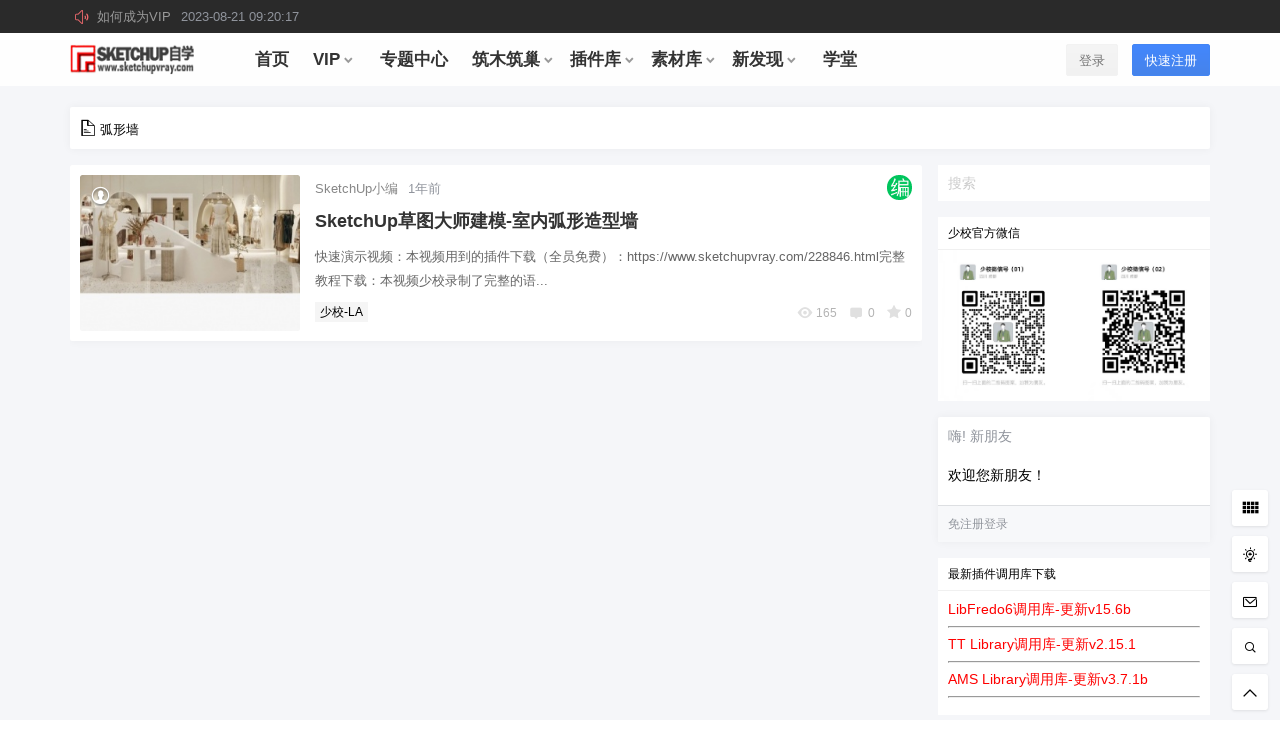

--- FILE ---
content_type: text/html; charset=UTF-8
request_url: https://www.sketchupvray.com/tag/%E5%BC%A7%E5%BD%A2%E5%A2%99
body_size: 13134
content:
<!doctype html>
<html lang="zh-CN" class="avgrund-ready">
<head>
	<meta charset="UTF-8">
	<meta name="viewport" content="width=device-width, initial-scale=1.0, maximum-scale=1.0, user-scalable=no" />
	<meta http-equiv="Cache-Control" content="no-transform" />
	<meta http-equiv="Cache-Control" content="no-siteapp" />
	<meta name="renderer" content="webkit"/>
	<meta name="force-rendering" content="webkit"/>
	<meta http-equiv="X-UA-Compatible" content="IE=Edge,chrome=1"/>
	<link rel="profile" href="http://gmpg.org/xfn/11">

	<title>弧形墙 &#8211; SketchUp自学</title>
<meta name='robots' content='max-image-preview:large' />
<link rel='dns-prefetch' href='//at.alicdn.com' />
<link rel='stylesheet' id='wp-block-library-css' href='https://www.sketchupvray.com/wp-includes/css/dist/block-library/style.min.css?ver=6.3.7' type='text/css' media='all' />
<style id='classic-theme-styles-inline-css' type='text/css'>
/*! This file is auto-generated */
.wp-block-button__link{color:#fff;background-color:#32373c;border-radius:9999px;box-shadow:none;text-decoration:none;padding:calc(.667em + 2px) calc(1.333em + 2px);font-size:1.125em}.wp-block-file__button{background:#32373c;color:#fff;text-decoration:none}
</style>
<style id='global-styles-inline-css' type='text/css'>
body{--wp--preset--color--black: #000000;--wp--preset--color--cyan-bluish-gray: #abb8c3;--wp--preset--color--white: #ffffff;--wp--preset--color--pale-pink: #f78da7;--wp--preset--color--vivid-red: #cf2e2e;--wp--preset--color--luminous-vivid-orange: #ff6900;--wp--preset--color--luminous-vivid-amber: #fcb900;--wp--preset--color--light-green-cyan: #7bdcb5;--wp--preset--color--vivid-green-cyan: #00d084;--wp--preset--color--pale-cyan-blue: #8ed1fc;--wp--preset--color--vivid-cyan-blue: #0693e3;--wp--preset--color--vivid-purple: #9b51e0;--wp--preset--gradient--vivid-cyan-blue-to-vivid-purple: linear-gradient(135deg,rgba(6,147,227,1) 0%,rgb(155,81,224) 100%);--wp--preset--gradient--light-green-cyan-to-vivid-green-cyan: linear-gradient(135deg,rgb(122,220,180) 0%,rgb(0,208,130) 100%);--wp--preset--gradient--luminous-vivid-amber-to-luminous-vivid-orange: linear-gradient(135deg,rgba(252,185,0,1) 0%,rgba(255,105,0,1) 100%);--wp--preset--gradient--luminous-vivid-orange-to-vivid-red: linear-gradient(135deg,rgba(255,105,0,1) 0%,rgb(207,46,46) 100%);--wp--preset--gradient--very-light-gray-to-cyan-bluish-gray: linear-gradient(135deg,rgb(238,238,238) 0%,rgb(169,184,195) 100%);--wp--preset--gradient--cool-to-warm-spectrum: linear-gradient(135deg,rgb(74,234,220) 0%,rgb(151,120,209) 20%,rgb(207,42,186) 40%,rgb(238,44,130) 60%,rgb(251,105,98) 80%,rgb(254,248,76) 100%);--wp--preset--gradient--blush-light-purple: linear-gradient(135deg,rgb(255,206,236) 0%,rgb(152,150,240) 100%);--wp--preset--gradient--blush-bordeaux: linear-gradient(135deg,rgb(254,205,165) 0%,rgb(254,45,45) 50%,rgb(107,0,62) 100%);--wp--preset--gradient--luminous-dusk: linear-gradient(135deg,rgb(255,203,112) 0%,rgb(199,81,192) 50%,rgb(65,88,208) 100%);--wp--preset--gradient--pale-ocean: linear-gradient(135deg,rgb(255,245,203) 0%,rgb(182,227,212) 50%,rgb(51,167,181) 100%);--wp--preset--gradient--electric-grass: linear-gradient(135deg,rgb(202,248,128) 0%,rgb(113,206,126) 100%);--wp--preset--gradient--midnight: linear-gradient(135deg,rgb(2,3,129) 0%,rgb(40,116,252) 100%);--wp--preset--font-size--small: 13px;--wp--preset--font-size--medium: 20px;--wp--preset--font-size--large: 36px;--wp--preset--font-size--x-large: 42px;--wp--preset--spacing--20: 0.44rem;--wp--preset--spacing--30: 0.67rem;--wp--preset--spacing--40: 1rem;--wp--preset--spacing--50: 1.5rem;--wp--preset--spacing--60: 2.25rem;--wp--preset--spacing--70: 3.38rem;--wp--preset--spacing--80: 5.06rem;--wp--preset--shadow--natural: 6px 6px 9px rgba(0, 0, 0, 0.2);--wp--preset--shadow--deep: 12px 12px 50px rgba(0, 0, 0, 0.4);--wp--preset--shadow--sharp: 6px 6px 0px rgba(0, 0, 0, 0.2);--wp--preset--shadow--outlined: 6px 6px 0px -3px rgba(255, 255, 255, 1), 6px 6px rgba(0, 0, 0, 1);--wp--preset--shadow--crisp: 6px 6px 0px rgba(0, 0, 0, 1);}:where(.is-layout-flex){gap: 0.5em;}:where(.is-layout-grid){gap: 0.5em;}body .is-layout-flow > .alignleft{float: left;margin-inline-start: 0;margin-inline-end: 2em;}body .is-layout-flow > .alignright{float: right;margin-inline-start: 2em;margin-inline-end: 0;}body .is-layout-flow > .aligncenter{margin-left: auto !important;margin-right: auto !important;}body .is-layout-constrained > .alignleft{float: left;margin-inline-start: 0;margin-inline-end: 2em;}body .is-layout-constrained > .alignright{float: right;margin-inline-start: 2em;margin-inline-end: 0;}body .is-layout-constrained > .aligncenter{margin-left: auto !important;margin-right: auto !important;}body .is-layout-constrained > :where(:not(.alignleft):not(.alignright):not(.alignfull)){max-width: var(--wp--style--global--content-size);margin-left: auto !important;margin-right: auto !important;}body .is-layout-constrained > .alignwide{max-width: var(--wp--style--global--wide-size);}body .is-layout-flex{display: flex;}body .is-layout-flex{flex-wrap: wrap;align-items: center;}body .is-layout-flex > *{margin: 0;}body .is-layout-grid{display: grid;}body .is-layout-grid > *{margin: 0;}:where(.wp-block-columns.is-layout-flex){gap: 2em;}:where(.wp-block-columns.is-layout-grid){gap: 2em;}:where(.wp-block-post-template.is-layout-flex){gap: 1.25em;}:where(.wp-block-post-template.is-layout-grid){gap: 1.25em;}.has-black-color{color: var(--wp--preset--color--black) !important;}.has-cyan-bluish-gray-color{color: var(--wp--preset--color--cyan-bluish-gray) !important;}.has-white-color{color: var(--wp--preset--color--white) !important;}.has-pale-pink-color{color: var(--wp--preset--color--pale-pink) !important;}.has-vivid-red-color{color: var(--wp--preset--color--vivid-red) !important;}.has-luminous-vivid-orange-color{color: var(--wp--preset--color--luminous-vivid-orange) !important;}.has-luminous-vivid-amber-color{color: var(--wp--preset--color--luminous-vivid-amber) !important;}.has-light-green-cyan-color{color: var(--wp--preset--color--light-green-cyan) !important;}.has-vivid-green-cyan-color{color: var(--wp--preset--color--vivid-green-cyan) !important;}.has-pale-cyan-blue-color{color: var(--wp--preset--color--pale-cyan-blue) !important;}.has-vivid-cyan-blue-color{color: var(--wp--preset--color--vivid-cyan-blue) !important;}.has-vivid-purple-color{color: var(--wp--preset--color--vivid-purple) !important;}.has-black-background-color{background-color: var(--wp--preset--color--black) !important;}.has-cyan-bluish-gray-background-color{background-color: var(--wp--preset--color--cyan-bluish-gray) !important;}.has-white-background-color{background-color: var(--wp--preset--color--white) !important;}.has-pale-pink-background-color{background-color: var(--wp--preset--color--pale-pink) !important;}.has-vivid-red-background-color{background-color: var(--wp--preset--color--vivid-red) !important;}.has-luminous-vivid-orange-background-color{background-color: var(--wp--preset--color--luminous-vivid-orange) !important;}.has-luminous-vivid-amber-background-color{background-color: var(--wp--preset--color--luminous-vivid-amber) !important;}.has-light-green-cyan-background-color{background-color: var(--wp--preset--color--light-green-cyan) !important;}.has-vivid-green-cyan-background-color{background-color: var(--wp--preset--color--vivid-green-cyan) !important;}.has-pale-cyan-blue-background-color{background-color: var(--wp--preset--color--pale-cyan-blue) !important;}.has-vivid-cyan-blue-background-color{background-color: var(--wp--preset--color--vivid-cyan-blue) !important;}.has-vivid-purple-background-color{background-color: var(--wp--preset--color--vivid-purple) !important;}.has-black-border-color{border-color: var(--wp--preset--color--black) !important;}.has-cyan-bluish-gray-border-color{border-color: var(--wp--preset--color--cyan-bluish-gray) !important;}.has-white-border-color{border-color: var(--wp--preset--color--white) !important;}.has-pale-pink-border-color{border-color: var(--wp--preset--color--pale-pink) !important;}.has-vivid-red-border-color{border-color: var(--wp--preset--color--vivid-red) !important;}.has-luminous-vivid-orange-border-color{border-color: var(--wp--preset--color--luminous-vivid-orange) !important;}.has-luminous-vivid-amber-border-color{border-color: var(--wp--preset--color--luminous-vivid-amber) !important;}.has-light-green-cyan-border-color{border-color: var(--wp--preset--color--light-green-cyan) !important;}.has-vivid-green-cyan-border-color{border-color: var(--wp--preset--color--vivid-green-cyan) !important;}.has-pale-cyan-blue-border-color{border-color: var(--wp--preset--color--pale-cyan-blue) !important;}.has-vivid-cyan-blue-border-color{border-color: var(--wp--preset--color--vivid-cyan-blue) !important;}.has-vivid-purple-border-color{border-color: var(--wp--preset--color--vivid-purple) !important;}.has-vivid-cyan-blue-to-vivid-purple-gradient-background{background: var(--wp--preset--gradient--vivid-cyan-blue-to-vivid-purple) !important;}.has-light-green-cyan-to-vivid-green-cyan-gradient-background{background: var(--wp--preset--gradient--light-green-cyan-to-vivid-green-cyan) !important;}.has-luminous-vivid-amber-to-luminous-vivid-orange-gradient-background{background: var(--wp--preset--gradient--luminous-vivid-amber-to-luminous-vivid-orange) !important;}.has-luminous-vivid-orange-to-vivid-red-gradient-background{background: var(--wp--preset--gradient--luminous-vivid-orange-to-vivid-red) !important;}.has-very-light-gray-to-cyan-bluish-gray-gradient-background{background: var(--wp--preset--gradient--very-light-gray-to-cyan-bluish-gray) !important;}.has-cool-to-warm-spectrum-gradient-background{background: var(--wp--preset--gradient--cool-to-warm-spectrum) !important;}.has-blush-light-purple-gradient-background{background: var(--wp--preset--gradient--blush-light-purple) !important;}.has-blush-bordeaux-gradient-background{background: var(--wp--preset--gradient--blush-bordeaux) !important;}.has-luminous-dusk-gradient-background{background: var(--wp--preset--gradient--luminous-dusk) !important;}.has-pale-ocean-gradient-background{background: var(--wp--preset--gradient--pale-ocean) !important;}.has-electric-grass-gradient-background{background: var(--wp--preset--gradient--electric-grass) !important;}.has-midnight-gradient-background{background: var(--wp--preset--gradient--midnight) !important;}.has-small-font-size{font-size: var(--wp--preset--font-size--small) !important;}.has-medium-font-size{font-size: var(--wp--preset--font-size--medium) !important;}.has-large-font-size{font-size: var(--wp--preset--font-size--large) !important;}.has-x-large-font-size{font-size: var(--wp--preset--font-size--x-large) !important;}
.wp-block-navigation a:where(:not(.wp-element-button)){color: inherit;}
:where(.wp-block-post-template.is-layout-flex){gap: 1.25em;}:where(.wp-block-post-template.is-layout-grid){gap: 1.25em;}
:where(.wp-block-columns.is-layout-flex){gap: 2em;}:where(.wp-block-columns.is-layout-grid){gap: 2em;}
.wp-block-pullquote{font-size: 1.5em;line-height: 1.6;}
</style>
<link rel='stylesheet' id='ziranzhi2-style-css' href='https://www.sketchupvray.com/wp-content/themes/seven/style.css?ver=3.1.2' type='text/css' media='all' />
<style id='ziranzhi2-style-inline-css' type='text/css'>

            .site-branding,.header-top-in,.site-content,.site-info,.cat-header-in,.site-navigation-in{
                    width: 1140px;
            }
</style>
<link rel='stylesheet' id='ziranzhi2-mobile-style-css' href='https://www.sketchupvray.com/wp-content/themes/seven/mobile.css?ver=3.1.2' type='text/css' media='all' />
<link rel='stylesheet' id='fonticon-css' href='//at.alicdn.com/t/font_416760_4qh32v621kt.css' type='text/css' media='all' />
<meta property="og:locale" content="zh_CN" />
<meta name="keywords" content="弧形墙" />
<meta property="og:type" content="website" />
<meta property="og:site_name" content="SketchUp自学 &#8211; Trimble SketchUp Blog" />
<meta property="og:title" content="弧形墙" />
<meta property="og:url" content="https://www.sketchupvray.com/tag/%e5%bc%a7%e5%bd%a2%e5%a2%99" />
<meta property="og:image" content="https://www.sketchupvray.com/wp-content/uploads/2018/09/logo20180913.png" />
<link rel="icon" href="https://www.sketchupvray.com/wp-content/uploads/2021/12/cropped-cropped-微信图片_20210819142201-32x32.jpg" sizes="32x32" />
<link rel="icon" href="https://www.sketchupvray.com/wp-content/uploads/2021/12/cropped-cropped-微信图片_20210819142201-192x192.jpg" sizes="192x192" />
<link rel="apple-touch-icon" href="https://www.sketchupvray.com/wp-content/uploads/2021/12/cropped-cropped-微信图片_20210819142201-180x180.jpg" />
<meta name="msapplication-TileImage" content="https://www.sketchupvray.com/wp-content/uploads/2021/12/cropped-cropped-微信图片_20210819142201-270x270.jpg" />
	<script>
var _hmt = _hmt || [];
(function() {
  var hm = document.createElement("script");
  hm.src = "https://hm.baidu.com/hm.js?49cc02c62fdb09c867c9340508d5af34";
  var s = document.getElementsByTagName("script")[0]; 
  s.parentNode.insertBefore(hm, s);
})();
</script>

</head>

<body class="zrz-custom-page 1 tag tag-478">


<div id="page" class="site">
	<header id="masthead" class="site-header">

		<div class="header-top" ref="announcement">
				<div class="header-top-in pos-r clearfix" ref="announcementInfo">
					<div class="gg fl" v-if="marqueeList.length > 0">
						<i class="iconfont zrz-icon-font-gonggao"></i>
						<div class="marquee_box" @mouseover="hoverStop('stop')" @mouseout="hoverStop('con')">
							<ul class="marquee_list" :class="{'marquee_top':animate}">
								<li v-for="(item, index) in marqueeList" v-html="item">
								</li>
							</ul>
						</div>
					</div>
					<div class="fr" @click="showSearchBox"></div>
				</div>
			</div>
		<div class="top-menu-parent">
			<div class="pos-r site-branding-parent" data-sticky-class="is-top-sticky">
				<div class="site-branding pos-r clearfix">
					<div class="site-branding-in">

						<div class="mobile-top-menu pos-a">
            <button class="text" @click.stop="showTopMenu()"><i class="zrz-icon-font-tubiaozhizuomoban-copy iconfont"></i></button>
        </div><p class="site-title pos-a"><a href="https://www.sketchupvray.com/" rel="home"><img class="logo " src=https://www.sketchupvray.com/wp-content/uploads/2018/09/logo20180913.png alt="SketchUp自学"/></a></p>            <div class="menu-top l1" ref="topMenu">
                <div class="menu-sroll">
                    <div class="clearfix hide"><div class="fl mar5-t"><img class="logo " src=https://www.sketchupvray.com/wp-content/uploads/2018/09/logo20180913.png alt="SketchUp自学"/></div><div class="fr menu-close" @click="close"><i class="iconfont zrz-icon-font-icon-x"></i></div></div>
                    <div class="menu-search pos-r">
                        <select v-model="type">
                            <option value="post">
                                文章
                            </option>
                                                            <option value="labs" v-if="showTable.labs">
                                    研究所
                                </option>
                                                            <option value="topic" v-if="showTable.topic">
                                    话题
                                </option>
                                                            <option value="shop" v-if="showTable.shop">
                                    商品
                                </option>
                                                            <option value="pps" v-if="showTable.bubble">
                                    冒泡
                                </option>
                                                    </select>
                        <form class="" :action="action+'?s='+key+'&post_type='+type" method="post">
                            <input type="text" name="" value="" v-model="key">
                            <button class="text" name="submit"><i class="zrz-icon-font-sousuo iconfont"></i></button>
                        </form>
                    </div>
                    <div id="zrz-menu-in" class="zrz-menu-in "><ul id="nav-menu" class="zrz-post-menu clearfix"><li id="menu-item-228461" class="menu-item menu-item-type-custom menu-item-object-custom menu-item-home menu-item-228461"><a target="_blank" rel="noopener" href="https://www.sketchupvray.com/"><span>首页</span></a></li>
<li id="menu-item-228578" class="menu-item menu-item-type-post_type menu-item-object-page menu-item-has-children menu-item-228578"><a href="https://www.sketchupvray.com/sketchup%e8%87%aa%e5%ad%a6vip-%e5%94%ae%e5%90%8e%e7%bd%91149%e5%85%83-%e5%b9%b4"><span>VIP</span><i class="iconfont zrz-icon-font-zelvxiangxiadanjiantouzhankai"></i></a>
<ul class="sub-menu">
	<li id="menu-item-228576" class="menu-item menu-item-type-taxonomy menu-item-object-category menu-item-228576"><a href="https://www.sketchupvray.com/category/vip/vip-how-to-buy"><span>VIP购买方法</span></a></li>
	<li id="menu-item-228573" class="menu-item menu-item-type-taxonomy menu-item-object-category menu-item-228573"><a href="https://www.sketchupvray.com/category/vip/vip-thematic-plugins"><span>VIP独家插件</span></a></li>
	<li id="menu-item-228574" class="menu-item menu-item-type-taxonomy menu-item-object-category menu-item-228574"><a href="https://www.sketchupvray.com/category/vip/vip-exclusive-tutorials"><span>VIP系统微课</span></a></li>
	<li id="menu-item-228575" class="menu-item menu-item-type-taxonomy menu-item-object-category menu-item-228575"><a href="https://www.sketchupvray.com/category/vip/vip-featured-footage"><span>VIP高级素材</span></a></li>
</ul>
</li>
<li id="menu-item-228508" class="menu-item menu-item-type-custom menu-item-object-custom menu-item-228508"><a href="https://www.sketchupvray.com/collections"><span>专题中心</span></a></li>
<li id="menu-item-232809" class="menu-item menu-item-type-taxonomy menu-item-object-category menu-item-has-children menu-item-232809"><a href="https://www.sketchupvray.com/category/archiwoodarchinest"><span>筑木筑巢</span><i class="iconfont zrz-icon-font-zelvxiangxiadanjiantouzhankai"></i></a>
<ul class="sub-menu">
	<li id="menu-item-232812" class="menu-item menu-item-type-taxonomy menu-item-object-category menu-item-232812"><a href="https://www.sketchupvray.com/category/archiwoodarchinest/archiwoodbeginnertutorial"><span>新手教程</span></a></li>
	<li id="menu-item-232810" class="menu-item menu-item-type-taxonomy menu-item-object-category menu-item-232810"><a href="https://www.sketchupvray.com/category/archiwoodarchinest/archiwoodicontutorial"><span>图标速学</span></a></li>
	<li id="menu-item-232814" class="menu-item menu-item-type-taxonomy menu-item-object-category menu-item-232814"><a href="https://www.sketchupvray.com/category/archiwoodarchinest/archiwoodcabinetmodeling"><span>柜子建模</span></a></li>
	<li id="menu-item-232811" class="menu-item menu-item-type-taxonomy menu-item-object-category menu-item-232811"><a href="https://www.sketchupvray.com/category/archiwoodarchinest/archiwood-technique-parameters"><span>技巧参数</span></a></li>
	<li id="menu-item-232813" class="menu-item menu-item-type-taxonomy menu-item-object-category menu-item-232813"><a href="https://www.sketchupvray.com/category/archiwoodarchinest/archiwood-live-action-shooting"><span>真人出镜</span></a></li>
	<li id="menu-item-233043" class="menu-item menu-item-type-taxonomy menu-item-object-category menu-item-233043"><a href="https://www.sketchupvray.com/category/archiwoodarchinest/archiwoodimageandtextinterpretation"><span>图文答疑</span></a></li>
	<li id="menu-item-232815" class="menu-item menu-item-type-taxonomy menu-item-object-category menu-item-232815"><a href="https://www.sketchupvray.com/category/archiwoodarchinest/archiwoodbackendtutorial"><span>后台教程</span></a></li>
</ul>
</li>
<li id="menu-item-3451" class="menu-item menu-item-type-taxonomy menu-item-object-category menu-item-has-children menu-item-3451"><a href="https://www.sketchupvray.com/category/ruby"><span>插件库</span><i class="iconfont zrz-icon-font-zelvxiangxiadanjiantouzhankai"></i></a>
<ul class="sub-menu">
	<li id="menu-item-3454" class="menu-item menu-item-type-taxonomy menu-item-object-category menu-item-3454"><a href="https://www.sketchupvray.com/category/ruby/plugins"><span>装插件</span></a></li>
	<li id="menu-item-3461" class="menu-item menu-item-type-taxonomy menu-item-object-category menu-item-3461"><a href="https://www.sketchupvray.com/category/ruby/collection-of-plugins"><span>插件集</span></a></li>
	<li id="menu-item-15378" class="menu-item menu-item-type-taxonomy menu-item-object-category menu-item-15378"><a href="https://www.sketchupvray.com/category/ruby/library"><span>调用库</span></a></li>
	<li id="menu-item-3456" class="menu-item menu-item-type-taxonomy menu-item-object-category menu-item-3456"><a href="https://www.sketchupvray.com/category/ruby/point-tool"><span>点工具</span></a></li>
	<li id="menu-item-3457" class="menu-item menu-item-type-taxonomy menu-item-object-category menu-item-3457"><a href="https://www.sketchupvray.com/category/ruby/line-tool"><span>线工具</span></a></li>
	<li id="menu-item-3460" class="menu-item menu-item-type-taxonomy menu-item-object-category menu-item-3460"><a href="https://www.sketchupvray.com/category/ruby/surface-tools"><span>面工具</span></a></li>
	<li id="menu-item-3452" class="menu-item menu-item-type-taxonomy menu-item-object-category menu-item-3452"><a href="https://www.sketchupvray.com/category/ruby/body-tool"><span>体工具</span></a></li>
	<li id="menu-item-3453" class="menu-item menu-item-type-taxonomy menu-item-object-category menu-item-3453"><a href="https://www.sketchupvray.com/category/ruby/bim-management"><span>参数工具</span></a></li>
	<li id="menu-item-3459" class="menu-item menu-item-type-taxonomy menu-item-object-category menu-item-3459"><a href="https://www.sketchupvray.com/category/ruby/auxiliary-analysis"><span>实用工具</span></a></li>
</ul>
</li>
<li id="menu-item-16724" class="menu-item menu-item-type-taxonomy menu-item-object-category menu-item-has-children menu-item-16724"><a href="https://www.sketchupvray.com/category/model-texture-download"><span>素材库</span><i class="iconfont zrz-icon-font-zelvxiangxiadanjiantouzhankai"></i></a>
<ul class="sub-menu">
	<li id="menu-item-228466" class="menu-item menu-item-type-taxonomy menu-item-object-category menu-item-228466"><a href="https://www.sketchupvray.com/category/model-texture-download/software"><span>软件下载</span></a></li>
	<li id="menu-item-228465" class="menu-item menu-item-type-taxonomy menu-item-object-category menu-item-228465"><a href="https://www.sketchupvray.com/category/model-texture-download/material"><span>材质贴图</span></a></li>
	<li id="menu-item-228467" class="menu-item menu-item-type-taxonomy menu-item-object-category menu-item-228467"><a href="https://www.sketchupvray.com/category/model-texture-download/style"><span>风格样式</span></a></li>
	<li id="menu-item-228557" class="menu-item menu-item-type-taxonomy menu-item-object-category menu-item-228557"><a href="https://www.sketchupvray.com/category/model-texture-download/ies"><span>光域文件</span></a></li>
	<li id="menu-item-16739" class="menu-item menu-item-type-taxonomy menu-item-object-category menu-item-16739"><a href="https://www.sketchupvray.com/category/model-texture-download/building-facility-model-download"><span>建筑设施</span></a></li>
	<li id="menu-item-16734" class="menu-item menu-item-type-taxonomy menu-item-object-category menu-item-16734"><a href="https://www.sketchupvray.com/category/model-texture-download/large-sample-node-model-download"><span>大样节点</span></a></li>
	<li id="menu-item-16732" class="menu-item menu-item-type-taxonomy menu-item-object-category menu-item-16732"><a href="https://www.sketchupvray.com/category/model-texture-download/garden-landscape-model-download"><span>园林景观</span></a></li>
	<li id="menu-item-16738" class="menu-item menu-item-type-taxonomy menu-item-object-category menu-item-16738"><a href="https://www.sketchupvray.com/category/model-texture-download/sculpture-model-download"><span>小品雕塑</span></a></li>
	<li id="menu-item-16741" class="menu-item menu-item-type-taxonomy menu-item-object-category menu-item-16741"><a href="https://www.sketchupvray.com/category/model-texture-download/plant-flower-model-download"><span>植物花草</span></a></li>
	<li id="menu-item-16731" class="menu-item menu-item-type-taxonomy menu-item-object-category menu-item-16731"><a href="https://www.sketchupvray.com/category/model-texture-download/character-animal-model-download"><span>人物动物</span></a></li>
	<li id="menu-item-16730" class="menu-item menu-item-type-taxonomy menu-item-object-category menu-item-16730"><a href="https://www.sketchupvray.com/category/model-texture-download/vehicle-model-download"><span>交通工具</span></a></li>
	<li id="menu-item-16736" class="menu-item menu-item-type-taxonomy menu-item-object-category menu-item-16736"><a href="https://www.sketchupvray.com/category/model-texture-download/indoor-space-model-download"><span>室内空间</span></a></li>
	<li id="menu-item-16737" class="menu-item menu-item-type-taxonomy menu-item-object-category menu-item-16737"><a href="https://www.sketchupvray.com/category/model-texture-download/furnishing-model-download"><span>家具陈设</span></a></li>
	<li id="menu-item-16729" class="menu-item menu-item-type-taxonomy menu-item-object-category menu-item-16729"><a href="https://www.sketchupvray.com/category/model-texture-download/other-hardware-models-download"><span>五金其它</span></a></li>
	<li id="menu-item-16735" class="menu-item menu-item-type-taxonomy menu-item-object-category menu-item-16735"><a href="https://www.sketchupvray.com/category/model-texture-download/wedding-stage-beauty-model-download"><span>婚礼舞美</span></a></li>
	<li id="menu-item-229031" class="menu-item menu-item-type-taxonomy menu-item-object-category menu-item-229031"><a href="https://www.sketchupvray.com/category/model-texture-download/cultureadvertisement"><span>文化广告</span></a></li>
	<li id="menu-item-229030" class="menu-item menu-item-type-taxonomy menu-item-object-category menu-item-229030"><a href="https://www.sketchupvray.com/category/model-texture-download/profilebuilder"><span>PB4/动态</span></a></li>
	<li id="menu-item-228464" class="menu-item menu-item-type-taxonomy menu-item-object-category menu-item-228464"><a href="https://www.sketchupvray.com/category/model-texture-download/qitadownload"><span>其它下载</span></a></li>
</ul>
</li>
<li id="menu-item-228503" class="menu-item menu-item-type-custom menu-item-object-custom menu-item-has-children menu-item-228503"><a href="https://www.sketchupvray.com/labs"><span>新发现</span><i class="iconfont zrz-icon-font-zelvxiangxiadanjiantouzhankai"></i></a>
<ul class="sub-menu">
	<li id="menu-item-228504" class="menu-item menu-item-type-taxonomy menu-item-object-category menu-item-228504"><a href="https://www.sketchupvray.com/category/help"><span>你问我答</span></a></li>
	<li id="menu-item-228507" class="menu-item menu-item-type-taxonomy menu-item-object-category menu-item-228507"><a href="https://www.sketchupvray.com/category/industry-dynamics"><span>行业资讯</span></a></li>
	<li id="menu-item-228505" class="menu-item menu-item-type-taxonomy menu-item-object-category menu-item-228505"><a href="https://www.sketchupvray.com/category/ted"><span>少校讲座</span></a></li>
	<li id="menu-item-228506" class="menu-item menu-item-type-taxonomy menu-item-object-category menu-item-228506"><a href="https://www.sketchupvray.com/category/computer-hardware"><span>电脑硬件</span></a></li>
	<li id="menu-item-228510" class="menu-item menu-item-type-taxonomy menu-item-object-labtype menu-item-228510"><a href="https://www.sketchupvray.com/labs/isaid"><span>吐槽吐槽</span></a></li>
	<li id="menu-item-228511" class="menu-item menu-item-type-taxonomy menu-item-object-labtype menu-item-228511"><a href="https://www.sketchupvray.com/labs/vote"><span>投票投票</span></a></li>
	<li id="menu-item-228509" class="menu-item menu-item-type-taxonomy menu-item-object-labtype menu-item-228509"><a href="https://www.sketchupvray.com/labs/youguess"><span>能力测评</span></a></li>
	<li id="menu-item-228516" class="menu-item menu-item-type-post_type_archive menu-item-object-activity menu-item-228516"><a href="https://www.sketchupvray.com/activity"><span>考证认证</span></a></li>
	<li id="menu-item-228502" class="menu-item menu-item-type-custom menu-item-object-custom menu-item-228502"><a href="https://www.sketchupvray.com/links"><span>优质网站</span></a></li>
</ul>
</li>
<li id="menu-item-228501" class="menu-item menu-item-type-custom menu-item-object-custom menu-item-228501"><a href="https://www.sketchupvray.com/shop"><span>学堂</span></a></li>
</ul></div>                </div>
            </div>
                <div class="sign-button pos-r pos-a">
                                <div class="mobile-button">
                        <button class="text" @click.stop="sign('in')"><i class="iconfont zrz-icon-font-40one"></i></button>
                    </div>
                    <div class="mobile-hide">
                        <button class="empty" @click="sign('in')" v-cloak>登录</button>
                        <button class="small mar10-l" @click="sign('up')" v-if="canReg == 1" v-cloak>快速注册</button>
                    </div>
                    </div>
        
					</div>
				</div>
			</div>
		</div>
	</header><!-- #masthead -->
	<div id="content" class="site-content">
	<div class="box pd10 mar16-b fs13">
	<i class="iconfont zrz-icon-font-da"></i> 弧形墙</div>
<div id="primary-home" class="content-area fd mobile-full-width" ref="primaryHome">
	<main id="main" class="site-main grid clearfix pos-r arc" ref="grid">
	<div ref="postList" class=""><div class="pos-r pd10 post-list box mar10-b content">
    <div class="pos-r cart-list">
                            <div class="thumb pos-r">
                    <span class="pos-a post-cap fs12 shadow"><i class="iconfont zrz-icon-font-denglu"></i></span>                    <div style="background-image:url('https://www.sketchupvray.com/wp-content/uploads/bfi_thumb/7823463e520210164d-7ehnyenwhr4n5q2mas2w8aykwil25aihq87yvo8unwg.jpg')" class="preview thumb-in"></div>
                    <a  href="https://www.sketchupvray.com/231485.html" class="link-block"></a>
                </div>
                    <div class="post-info pos-r pd10 post-side">
            <div class="post-header pos-r mar10-b fs13">
                <span class="pos-a">
                    <a href="https://www.sketchupvray.com/user/78234"><img src="https://www.sketchupvray.com/wp-content/uploads/avatar/e17a0bcf853e18734811dc5510135c46.png" class="avatar" width="50" height="50" style="background-color:#00c55d"/></a>
                </span>
                <a id="user-78234" class="users" href="https://www.sketchupvray.com/user/78234">SketchUp小编</a><span class="dot"></span><span class="gray"><time class="timeago" datetime="2024-05-01T09:02:48+08:00" data-timeago="2024-5-1 9:02:48" ref="timeAgo">2024-5-1 9:02:48</time></span>            </div>
                            <h2 class="entry-title"><a  href="https://www.sketchupvray.com/231485.html" rel="bookmark">SketchUp草图大师建模-室内弧形造型墙</a></h2>
                        <div class="mar10-b post-ex mar10-t mobile-hide">快速演示视频：本视频用到的插件下载（全员免费）：https://www.sketchupvray.com/228846.html完整教程下载：本视频少校录制了完整的语...</div>
            <div class="post-meta meta mar10-t clearfix">
            <span class="list-category-l hide5"><a class="list-category bg-blue-light color" href="https://www.sketchupvray.com/category/shaoxiao">少校-LA</a><span class="dot"></span></span><i class="iconfont zrz-icon-font-eye"></i>165<span class="dot"></span><i class="iconfont zrz-icon-font-pinglun"></i>0<span class="dot"></span><i class="iconfont zrz-icon-font-collect"></i>0
            </div>        </div>
    </div>
</div>
</div><page-nav class="box" nav-type="tag478" :paged="1" :pages="1" :show-type="'p'"></page-nav>	</main><!-- #main -->
</div><aside id="secondary" class=" widget-area fd mobile-full-width">
	<div class="widget-area-in">
		<section id="search-3" class="widget widget_search mar16-b"><form role="search" method="get" id="searchform2" class="search-form" action="https://www.sketchupvray.com/" >
    <div class="search-input pos-r">
    <input type="text" class="pd5" value="" name="s" id="s" placeholder="搜索"/><input
    type="submit" id="searchsubmit" class="mouh pos-a" value="搜索" />
    </div>
    </form></section><section id="media_image-4" class="widget widget_media_image mar16-b"><h2 class="widget-title l1 box-header">少校官方微信</h2><a href="https://www.sketchupvray.com/category/vip/vip-how-to-buy"><img width="2527" height="1410" src="https://www.sketchupvray.com/wp-content/uploads/2024/03/少校二维码02.jpg" class="image wp-image-230424  attachment-full size-full" alt="" decoding="async" style="max-width: 100%; height: auto;" title="少校官方指定微信（别的都是假的）" loading="lazy" /></a></section><section id="user_box-4" class="widget widget_user_box mar16-b">    			<!-- 新访客录用户面板 -->
    			<div class="widget_guest clearfix box mar10-b">
    				<div class="pd10">
    					<p class="fs14 mar10-b gray">嗨! 新朋友</p>
    					<p class="pd10-t pd10-b">欢迎您新朋友！</p>
    				</div>
                    <div class="bg-blue-light pd10 widget-title gray b-t">免注册登录</div>
                        			</div>
    		</section><section id="custom_html-4" class="widget_text widget widget_custom_html mar16-b"><h2 class="widget-title l1 box-header">最新插件调用库下载</h2><div class="textwidget custom-html-widget"><em><span style="color: #ff0000;"><a style="color: #ff0000;" href="https://www.sketchupvray.com/8340.html">LibFredo6调用库-更新v15.6b</a></span></em>

<hr />

<em><span style="color: #ff0000;"><a style="color: #ff0000;" href="https://www.sketchupvray.com/8351.html">TT Library调用库-更新v2.15.1</a></span></em>

<hr />

<em><span style="color: #ff0000;"><a style="color: #ff0000;" href="https://www.sketchupvray.com/14811.html">AMS Library调用库-更新v3.7.1b</a></span></em>

<hr /></div></section><section id="hot_post-5" class="widget widget_hot_post mar16-b"><h2 class="widget-title l1 box-header">热门文章</h2><ul class="box"><li class="t-c gray">没有热门文章</li></ul></section><section id="tag_cloud-4" class="widget widget_tag_cloud mar16-b"><h2 class="widget-title l1 box-header">标签</h2><div class="tagcloud"><a href="https://www.sketchupvray.com/tag/chiris-fullmer" class="tag-cloud-link tag-link-230 tag-link-position-1" style="font-size: 8pt;" aria-label="Chiris Fullmer (5个项目)">Chiris Fullmer</a>
<a href="https://www.sketchupvray.com/tag/enscape" class="tag-cloud-link tag-link-200 tag-link-position-2" style="font-size: 11.522012578616pt;" aria-label="Enscape (14个项目)">Enscape</a>
<a href="https://www.sketchupvray.com/tag/enscape%e6%9d%90%e8%b4%a8%e5%ba%93" class="tag-cloud-link tag-link-389 tag-link-position-3" style="font-size: 8pt;" aria-label="enscape材质库 (5个项目)">enscape材质库</a>
<a href="https://www.sketchupvray.com/tag/fredo" class="tag-cloud-link tag-link-221 tag-link-position-4" style="font-size: 9.937106918239pt;" aria-label="Fredo (9个项目)">Fredo</a>
<a href="https://www.sketchupvray.com/tag/lumion" class="tag-cloud-link tag-link-199 tag-link-position-5" style="font-size: 8.6163522012579pt;" aria-label="Lumion (6个项目)">Lumion</a>
<a href="https://www.sketchupvray.com/tag/sketchup%e5%8d%ab%e7%94%9f%e9%97%b4%e6%a8%a1%e5%9e%8b" class="tag-cloud-link tag-link-412 tag-link-position-6" style="font-size: 8.6163522012579pt;" aria-label="sketchup卫生间模型 (6个项目)">sketchup卫生间模型</a>
<a href="https://www.sketchupvray.com/tag/sketchup%e5%ae%a2%e5%8e%85%e6%a8%a1%e5%9e%8b" class="tag-cloud-link tag-link-567 tag-link-position-7" style="font-size: 8.6163522012579pt;" aria-label="sketchup客厅模型 (6个项目)">sketchup客厅模型</a>
<a href="https://www.sketchupvray.com/tag/sketchup%e5%bb%ba%e6%a8%a1" class="tag-cloud-link tag-link-481 tag-link-position-8" style="font-size: 9.937106918239pt;" aria-label="sketchup建模 (9个项目)">sketchup建模</a>
<a href="https://www.sketchupvray.com/tag/sketchup" class="tag-cloud-link tag-link-202 tag-link-position-9" style="font-size: 18.213836477987pt;" aria-label="SketchUp教程 (87个项目)">SketchUp教程</a>
<a href="https://www.sketchupvray.com/tag/sketchup%e6%a8%a1%e5%9e%8b" class="tag-cloud-link tag-link-319 tag-link-position-10" style="font-size: 12.578616352201pt;" aria-label="sketchup模型 (19个项目)">sketchup模型</a>
<a href="https://www.sketchupvray.com/tag/sketchup%e6%a8%a1%e5%9e%8b%e4%b8%8b%e8%bd%bd" class="tag-cloud-link tag-link-318 tag-link-position-11" style="font-size: 22pt;" aria-label="sketchup模型下载 (234个项目)">sketchup模型下载</a>
<a href="https://www.sketchupvray.com/tag/sketchup%e6%a8%a1%e5%9e%8b%e5%85%8d%e8%b4%b9%e4%b8%8b%e8%bd%bd" class="tag-cloud-link tag-link-363 tag-link-position-12" style="font-size: 9.4968553459119pt;" aria-label="sketchup模型免费下载 (8个项目)">sketchup模型免费下载</a>
<a href="https://www.sketchupvray.com/tag/sketchup-download" class="tag-cloud-link tag-link-204 tag-link-position-13" style="font-size: 11.522012578616pt;" aria-label="SketchUp资源 (14个项目)">SketchUp资源</a>
<a href="https://www.sketchupvray.com/tag/sketchup-new" class="tag-cloud-link tag-link-205 tag-link-position-14" style="font-size: 16.188679245283pt;" aria-label="SketchUp资讯 (50个项目)">SketchUp资讯</a>
<a href="https://www.sketchupvray.com/tag/sketchupruby" class="tag-cloud-link tag-link-201 tag-link-position-15" style="font-size: 16.276729559748pt;" aria-label="SK插件 (51个项目)">SK插件</a>
<a href="https://www.sketchupvray.com/tag/su%e5%85%8d%e8%b4%b9%e6%a8%a1%e5%9e%8b%e4%b8%8b%e8%bd%bd" class="tag-cloud-link tag-link-633 tag-link-position-16" style="font-size: 14.603773584906pt;" aria-label="su免费模型下载 (33个项目)">su免费模型下载</a>
<a href="https://www.sketchupvray.com/tag/su%e5%8d%ab%e7%94%9f%e9%97%b4%e6%a8%a1%e5%9e%8b" class="tag-cloud-link tag-link-523 tag-link-position-17" style="font-size: 9.4968553459119pt;" aria-label="su卫生间模型 (8个项目)">su卫生间模型</a>
<a href="https://www.sketchupvray.com/tag/su%e5%ae%a2%e5%8e%85%e6%a8%a1%e5%9e%8b" class="tag-cloud-link tag-link-514 tag-link-position-18" style="font-size: 9.937106918239pt;" aria-label="su客厅模型 (9个项目)">su客厅模型</a>
<a href="https://www.sketchupvray.com/tag/su%e5%bb%ba%e6%a8%a1" class="tag-cloud-link tag-link-472 tag-link-position-19" style="font-size: 10.641509433962pt;" aria-label="su建模 (11个项目)">su建模</a>
<a href="https://www.sketchupvray.com/tag/su%e5%bb%ba%e6%a8%a1%e6%95%99%e7%a8%8b" class="tag-cloud-link tag-link-468 tag-link-position-20" style="font-size: 10.289308176101pt;" aria-label="su建模教程 (10个项目)">su建模教程</a>
<a href="https://www.sketchupvray.com/tag/su%e6%a8%a1%e5%9e%8b" class="tag-cloud-link tag-link-320 tag-link-position-21" style="font-size: 10.289308176101pt;" aria-label="SU模型 (10个项目)">SU模型</a>
<a href="https://www.sketchupvray.com/tag/su%e6%a8%a1%e5%9e%8b%e4%b8%8b%e8%bd%bd" class="tag-cloud-link tag-link-508 tag-link-position-22" style="font-size: 19.446540880503pt;" aria-label="su模型下载 (119个项目)">su模型下载</a>
<a href="https://www.sketchupvray.com/tag/su%e6%a8%a1%e5%9e%8b%e5%85%8d%e8%b4%b9%e4%b8%8b%e8%bd%bd" class="tag-cloud-link tag-link-359 tag-link-position-23" style="font-size: 11.25786163522pt;" aria-label="su模型免费下载 (13个项目)">su模型免费下载</a>
<a href="https://www.sketchupvray.com/tag/thea-render" class="tag-cloud-link tag-link-206 tag-link-position-24" style="font-size: 10.289308176101pt;" aria-label="Thea Render (10个项目)">Thea Render</a>
<a href="https://www.sketchupvray.com/tag/thomthom" class="tag-cloud-link tag-link-222 tag-link-position-25" style="font-size: 9.937106918239pt;" aria-label="thomthom (9个项目)">thomthom</a>
<a href="https://www.sketchupvray.com/tag/tig" class="tag-cloud-link tag-link-237 tag-link-position-26" style="font-size: 9.0566037735849pt;" aria-label="TIG (7个项目)">TIG</a>
<a href="https://www.sketchupvray.com/tag/vip" class="tag-cloud-link tag-link-270 tag-link-position-27" style="font-size: 14.163522012579pt;" aria-label="vip (29个项目)">vip</a>
<a href="https://www.sketchupvray.com/tag/%e5%85%8d%e8%b4%b9su%e6%a8%a1%e5%9e%8b%e4%b8%8b%e8%bd%bd" class="tag-cloud-link tag-link-348 tag-link-position-28" style="font-size: 21.471698113208pt;" aria-label="免费su模型下载 (202个项目)">免费su模型下载</a>
<a href="https://www.sketchupvray.com/tag/%e5%85%8d%e8%b4%b9%e4%b8%8b%e8%bd%bd" class="tag-cloud-link tag-link-396 tag-link-position-29" style="font-size: 14.163522012579pt;" aria-label="免费下载 (29个项目)">免费下载</a>
<a href="https://www.sketchupvray.com/tag/%e5%9b%ad%e6%9e%97%e6%99%af%e8%a7%82" class="tag-cloud-link tag-link-660 tag-link-position-30" style="font-size: 16.893081761006pt;" aria-label="园林景观 (60个项目)">园林景观</a>
<a href="https://www.sketchupvray.com/tag/%e5%ae%a4%e5%86%85%e5%bb%ba%e6%a8%a1" class="tag-cloud-link tag-link-473 tag-link-position-31" style="font-size: 10.289308176101pt;" aria-label="室内建模 (10个项目)">室内建模</a>
<a href="https://www.sketchupvray.com/tag/%e5%ae%a4%e5%86%85%e8%ae%be%e8%ae%a1" class="tag-cloud-link tag-link-331 tag-link-position-32" style="font-size: 8pt;" aria-label="室内设计 (5个项目)">室内设计</a>
<a href="https://www.sketchupvray.com/tag/%e5%b0%91%e6%a0%a1%e8%ae%b2%e5%ba%a7" class="tag-cloud-link tag-link-220 tag-link-position-33" style="font-size: 9.937106918239pt;" aria-label="少校讲座 (9个项目)">少校讲座</a>
<a href="https://www.sketchupvray.com/tag/%e5%bd%a2%e6%84%8f%e7%b4%a0%e6%9d%90" class="tag-cloud-link tag-link-705 tag-link-position-34" style="font-size: 15.396226415094pt;" aria-label="形意素材 (41个项目)">形意素材</a>
<a href="https://www.sketchupvray.com/tag/%e6%96%b0%e4%b8%ad%e5%bc%8f" class="tag-cloud-link tag-link-588 tag-link-position-35" style="font-size: 11.698113207547pt;" aria-label="新中式 (15个项目)">新中式</a>
<a href="https://www.sketchupvray.com/tag/%e6%a0%91%e6%9c%a8" class="tag-cloud-link tag-link-666 tag-link-position-36" style="font-size: 9.0566037735849pt;" aria-label="树木 (7个项目)">树木</a>
<a href="https://www.sketchupvray.com/tag/%e6%b2%99%e5%8f%91" class="tag-cloud-link tag-link-689 tag-link-position-37" style="font-size: 8.6163522012579pt;" aria-label="沙发 (6个项目)">沙发</a>
<a href="https://www.sketchupvray.com/tag/%e7%81%af%e5%85%b7" class="tag-cloud-link tag-link-646 tag-link-position-38" style="font-size: 9.0566037735849pt;" aria-label="灯具 (7个项目)">灯具</a>
<a href="https://www.sketchupvray.com/tag/%e7%bb%bf%e6%a4%8d%e7%9b%86%e6%a0%bd" class="tag-cloud-link tag-link-653 tag-link-position-39" style="font-size: 11.25786163522pt;" aria-label="绿植盆栽 (13个项目)">绿植盆栽</a>
<a href="https://www.sketchupvray.com/tag/%e8%8d%89%e5%9b%be%e5%a4%a7%e5%b8%88su%e6%a8%a1%e5%9e%8b" class="tag-cloud-link tag-link-526 tag-link-position-40" style="font-size: 9.4968553459119pt;" aria-label="草图大师su模型 (8个项目)">草图大师su模型</a>
<a href="https://www.sketchupvray.com/tag/%e8%8d%89%e5%9b%be%e5%a4%a7%e5%b8%88%e5%bb%ba%e6%a8%a1" class="tag-cloud-link tag-link-476 tag-link-position-41" style="font-size: 9.0566037735849pt;" aria-label="草图大师建模 (7个项目)">草图大师建模</a>
<a href="https://www.sketchupvray.com/tag/%e8%8d%89%e5%9b%be%e5%a4%a7%e5%b8%88%e5%bb%ba%e6%a8%a1%e6%95%99%e7%a8%8b" class="tag-cloud-link tag-link-469 tag-link-position-42" style="font-size: 8.6163522012579pt;" aria-label="草图大师建模教程 (6个项目)">草图大师建模教程</a>
<a href="https://www.sketchupvray.com/tag/%e8%8d%89%e5%9b%be%e5%a4%a7%e5%b8%88%e6%a8%a1%e5%9e%8b" class="tag-cloud-link tag-link-328 tag-link-position-43" style="font-size: 11.522012578616pt;" aria-label="草图大师模型 (14个项目)">草图大师模型</a>
<a href="https://www.sketchupvray.com/tag/%e8%8d%89%e5%9b%be%e5%a4%a7%e5%b8%88%e6%a8%a1%e5%9e%8b%e4%b8%8b%e8%bd%bd" class="tag-cloud-link tag-link-433 tag-link-position-44" style="font-size: 21.911949685535pt;" aria-label="草图大师模型下载 (230个项目)">草图大师模型下载</a>
<a href="https://www.sketchupvray.com/tag/%e8%8d%89%e5%9b%be%e5%a4%a7%e5%b8%88%e6%a8%a1%e5%9e%8b%e5%85%8d%e8%b4%b9%e4%b8%8b%e8%bd%bd" class="tag-cloud-link tag-link-360 tag-link-position-45" style="font-size: 9.0566037735849pt;" aria-label="草图大师模型免费下载 (7个项目)">草图大师模型免费下载</a></div>
</section><section id="newest_comment-4" class="widget widget_newest_comment mar16-b"><h2 class="widget-title l1 box-header">最新评论<div class="fr" ref="commentSide" v-cloak><button :class="[{'green' : paged > 1 && !locked},'mar10-r','text']" @click.stop.prevent="pager('prev')">❮ PREV</button> <button :class="[{'green' : paged < pages && !locked},'text']" @click.stop.prevent="pager('next')">NEXT ❯</button></div></h2>
        <div id="newest-comments" data-hide="1" data-number="5">
                <ul v-if="comments.length > 0" v-cloak class="box">
                    <li class="" v-for="comment in comments">
                        <div class="clearfix">
                            <span class="" v-html="comment.avatar"></span>
                            <span class="newest_comment_author" v-html="comment.author"></span>
                            <span v-html="comment.date" class="fr"></span>
                        </div>
                        <div class="newest_comment_content pd10 mar10-t pos-r mar5-b pjt fs13" v-html="comment.content"></div>
                        <span class="gray fs12" v-html="comment.post_link"></span>
                    </li>
                </ul>
                <div class="pd10 b-t t-c gray pos-r" style="min-height:100px" v-else-if="!noneComments">
                    <b class="loading"></b>
                </div>
                <div class="pd10 b-t t-c gray pos-r" v-else v-cloak>
                    没有评论
                </div>
            </div></section>	</div>
</aside><!-- #secondary -->
            <div id="go-top" class="go-top" :style="'z-index:'+index">

                                    <template v-cloak>
                                                        <div class="pos-r tool-button style-change"><button class="text" @click="changeStyle('pinterest')" v-if="themeStyle == 'list'"><i class="iconfont zrz-icon-font-dibucaidan_wanggexiangqing"></i><span>网格</span></button><button class="text" @click="changeStyle('list')" v-if="themeStyle == 'pinterest'"><i class="iconfont zrz-icon-font-liebiao"></i><span>列表</span></button></div>
                                                                            <div class="toolbar-write pos-r tool-button">
                                <button class="text" @click="showSearchBox('write')"><i class="iconfont zrz-icon-font-dengpao"></i><span>发起</span></button>
                            </div>
                                                            <div class="pos-r tool-button" v-cloak>
                                    <button class="text " @click="msg"><i class="iconfont zrz-icon-font-message1"></i><span>反馈</span></button>
                                </div>

                                                            <div class="pos-r tool-button" v-cloak>
                                    <button class="text" @click="showSearchBox('search')"><i class="iconfont zrz-icon-font-sousuo"></i><span>搜索</span></button>
                                </div>
                                                        <div class="pos-r tool-button" v-cloak>
                                <button class="text" @click="goTop"><i class="iconfont zrz-icon-font-arrowup"></i><span>Top</span></button>
                            </div>
                                            </template>
                                <msg-box :show="showBox" :tid="uid" :tname="uname" :mtype="mtype" title="问题反馈" @close-form="closeForm"></msg-box>
                <go-top :show="showSearch" :type="type" @close-form="closeForm"></go-top>
    		</div>
        	</div><!-- #content -->
	<footer id="colophon" class="site-footer mar20-t pd20-b pd20-t">
		<div class="site-info fs12">

			<div class="footer-copy clearfix"><div class="footer-left fl">                <p class="mar10-b">
                   Since 2024, Build with <span class="red">♥</span> by <a href="https://beian.miit.gov.cn">蜀ICP备15026775号-1</a>
                </p>
            
        <p class="mar10-b mobile-hide">
           51 queries 0.1205 s
        </p>
        <p class="ipc"><a href="http://beian.miit.gov.cn" target="_blank" rel="nofollow"></a></p></div><div class="footer-right fr t-r mobile-hide"><img class="logo logo-footer" src=https://www.sketchupvray.com/wp-content/uploads/2018/09/logo20180913.png alt="SketchUp自学"/><p class="mar10-t">Trimble SketchUp Blog</p></div></div>
		</div>
	</footer>
</div><!-- #page -->

            <div id="sign-form">
            	<sign-form :show-form="showBox" :signup="signup" :signin="signin" :security="security" @close-form="closeForm"></sign-form>
            	<input type="hidden" ref="security" value="3f4fb6f474">
            </div>
            <input type="hidden" id="security" value="b0d6425ee0">
        
        <div id="zrz-light-box" class="zrz-light-box" v-cloak v-show="show">
            <div class="close-box" @click="show = !show"><i class="iconfont zrz-icon-font-icon-x"></i></div>
            <div id="main-carousel" class="main-carousel zrz-light-box-in">
                <div class="zrz-light-box-list carousel-cell" v-for="(item,index) in items">
                    <img class="zrz-light-box-img" :src="item.img" @click.stop=""/>
                    <div class="zrz-light-box-des" v-text="item.des"></div>
                </div>
            </div>
            <div class="zrz-light-box-overlay"></div>
        </div>
    
<script type='text/javascript' id='vue-js-extra'>
/* <![CDATA[ */
var zrz_script = {"site_info":{"name":"SketchUp\u81ea\u5b66","des":"Trimble SketchUp Blog","home_url":"https:\/\/www.sketchupvray.com","site_mark":"www_sketchupvray_com"},"ajax_url":"https:\/\/www.sketchupvray.com\/wp-admin\/admin-ajax.php?action=","theme_url":"https:\/\/www.sketchupvray.com\/wp-content\/themes\/seven","is_mobile":"","is_login":"","is_admin":"","is_weixin":"","theme_setting":{"theme_style":"list"},"current_user":"0","media_setting":{"max_width":"1200","quality":"94"},"rating":[],"page_width":"1140","balance":"0","social":{"qq_url":"https:\/\/graph.qq.com\/oauth2.0\/authorize?client_id=&state=d3dee24a08352db4be9f85881ee7be16&response_type=code&redirect_uri=https%3A%2F%2Fwww.sketchupvray.com%2Fopen%3Fopen_type%3Dqq%26url%3Dhttps%3A%2F%2Fwww.sketchupvray.com%2Ftag%2F%25E5%25BC%25A7%25E5%25BD%25A2%25E5%25A2%2599","weibo_url":"https:\/\/api.weibo.com\/oauth2\/authorize?client_id=&response_type=code&redirect_uri=https%3A%2F%2Fwww.sketchupvray.com%2Fopen%3Fopen_type%3Dweibo","weixin_url":"https:\/\/open.weixin.qq.com\/connect\/qrconnect?appid=&redirect_uri=https%3A%2F%2Fwww.sketchupvray.com%2Fopen%3Fopen_type%3Dweixin%26url%3Dhttps%3A%2F%2Fwww.sketchupvray.com%2Ftag%2F%25E5%25BC%25A7%25E5%25BD%25A2%25E5%25A2%2599&response_type=code&scope=snsapi_login","qq":"0","weibo":"0","weixin":"0","weixin_m":"0","open_window":1},"can_reg":"1","pay_setting":{"weixin":"xunhu","alipay":"xunhu","card":"1"},"current_user_data":{"avatar":"<img src=\"https:\/\/www.sketchupvray.com\/wp-content\/uploads\/avatar\/b7612b71c08547dbd9309a2ec66b0785.png\" class=\"avatar\" width=\"40\" height=\"40\" style=\"background-color:#61c3f9\"\/>","name":""},"credit_setting":{"name":"\u79ef\u5206","display":"1"},"can_dmsg":"","complete":{"open":0,"has_mail":0,"name":""},"contect":{"id":"1","name":"\u5c11\u6821-LA"},"reg":"","login_type":"2","has_invitation":"0","invitation_must":"0","write_dom":"<div class=\"pd20 b-t fs14\">\u60a8\u6ca1\u6709\u6743\u9650\u53d1\u5e03\u5185\u5bb9\uff0c\u8bf7\u8d2d\u4e70\u4f1a\u5458\u6216\u8005\u63d0\u5347\u6743\u9650\u3002<\/div>","ajax_post":"0","ajax_comment":"0","highlight":"0","show_collections":"0","show_search_tab":{"bubble":"1","topic":1,"shop":"1","labs":"1","bubble_name":"\u5192\u6ce1","labs_name":"\u7814\u7a76\u6240"},"announcement":"2","card_html":"\u8bf7\u524d\u5f80<a href=\"xxx.com\" target=\"_blank\">xxx.com<\/a>\u7f51\u7ad9\u8d2d\u4e70\u5361\u5bc6\uff0c\u7136\u540e\u56de\u5230\u6b64\u5904\u8fdb\u884c\u5145\u503c\u64cd\u4f5c\u3002","ajax_post_more":"1","open_check_code":"0","show_gg":"0","swipe_time":"1500","invitation_text":{"link":"","text":""},"current_url":"https:\/\/www.sketchupvray.com\/tag\/%E5%BC%A7%E5%BD%A2%E5%A2%99","dangmian":"0","nonce":"f28948acd1"};
/* ]]> */
</script>
<script type='text/javascript' src='https://www.sketchupvray.com/wp-content/themes/seven/js/lib/vue.min.js' id='vue-js'></script>
<script type='text/javascript' src='https://www.sketchupvray.com/wp-content/themes/seven/js/lib/es6-promise.auto.min.js' id='es6-promise-js'></script>
<script type='text/javascript' src='https://www.sketchupvray.com/wp-content/themes/seven/js/lib/axios.min.js' id='axios-js'></script>
<script type='text/javascript' src='https://www.sketchupvray.com/wp-content/themes/seven/js/lib/qs.min.js' id='qs-js'></script>
<script type='text/javascript' src='https://www.sketchupvray.com/wp-content/themes/seven/js/lib/timeago.min.js' id='timeago-js'></script>
<script type='text/javascript' src='https://www.sketchupvray.com/wp-content/themes/seven/js/lib/flickity.pkgd.min.js' id='swipe-js'></script>
<script type='text/javascript' src='https://www.sketchupvray.com/wp-content/themes/seven/js/lib/countUp.min.js' id='countUp-js'></script>
<script type='text/javascript' src='https://www.sketchupvray.com/wp-content/themes/seven/js/lib/autosize.min.js' id='autosize-js'></script>
<script type='text/javascript' src='https://www.sketchupvray.com/wp-content/themes/seven/js/lib/sticky.min.js' id='sticky-js'></script>
<script type='text/javascript' src='https://www.sketchupvray.com/wp-content/themes/seven/js/lib/vue-scrollto.js' id='scrollto-js'></script>
<script type='text/javascript' src='https://www.sketchupvray.com/wp-content/themes/seven/js/lib/html2canvas.min.js' id='h2c-js'></script>
<script type='text/javascript' src='https://www.sketchupvray.com/wp-content/themes/seven/js/imgcrop/html5ImgCompress.min.js' id='html5ImgCompress-js'></script>
<script type='text/javascript' src='https://www.sketchupvray.com/wp-content/themes/seven/js/main.js?ver=3.1.2' id='ziranzhi2-main-js'></script>


</body>
</html>


--- FILE ---
content_type: text/html; charset=UTF-8
request_url: https://www.sketchupvray.com/wp-admin/admin-ajax.php?action=zrz_newest_comments_load
body_size: 997
content:
{"status":200,"msg":[{"avatar":"<img src=\"https:\/\/www.sketchupvray.com\/wp-content\/uploads\/avatar\/7b8b965ad4bca0e41ab51de7b31363a1.png\" class=\"avatar\" width=\"50\" height=\"50\" style=\"background-color:#005b00\"\/>","author":"<a id=\"user-235022\" class=\"users\" href=\"https:\/\/www.sketchupvray.com\/user\/235022\">fvn<\/a>","post_link":"\u6765\u81ea\uff1a<a href=\"https:\/\/www.sketchupvray.com\/8190.html#comment-8394\">\u5982\u4f55\u5c06.obj\u6216.stl\u6587\u4ef6\u5bfc\u5165SketchUp?<\/a> [\u6587\u7ae0]","content":"\u6709\u63d2\u4ef6\u652f\u6301\u5bfc\u5165obj\u5417","post_type":"post","date":"<time class=\"comment-meta-item timeago fs12 gray\" data-timeago=\"2026-1-11 15:58:25\" itemprop=\"datePublished\"><\/time>"},{"avatar":"<img src=\"https:\/\/www.sketchupvray.com\/wp-content\/uploads\/avatar\/415290769594460e2e485922904f345d.png\" class=\"avatar\" width=\"50\" height=\"50\" style=\"background-color:#02c793\"\/>","author":"<a id=\"user-409371\" class=\"users\" href=\"https:\/\/www.sketchupvray.com\/user\/409371\">QMcGrady<\/a>","post_link":"\u6765\u81ea\uff1a<a href=\"https:\/\/www.sketchupvray.com\/228846.html#comment-8390\">\u5c11\u6821[SketchUp2022\/2023\/2024\/2025\/2026\u7248\u672c\u4e13\u7528]-\u72ec\u5bb6\u63d2\u4ef6\u5305\uff08\u611f\u6069\u5927\u798f\u5229\u00b7\u514d\u8d39\uff09<\/a> [\u6587\u7ae0]","content":"\u8001\u5e08\uff0c2025\u6709\u6574\u5408\u5305\u62c6\u89e3\u7248\u5417","post_type":"post","date":"<time class=\"comment-meta-item timeago fs12 gray\" data-timeago=\"2025-11-12 17:05:25\" itemprop=\"datePublished\"><\/time>"},{"avatar":"<img src=\"https:\/\/www.sketchupvray.com\/wp-content\/uploads\/avatar\/d174f2fa2f375d597a57c9a45c2afd10.png\" class=\"avatar\" width=\"50\" height=\"50\" style=\"background-color:#00c55d\"\/>","author":"<a id=\"user-92754\" class=\"users\" href=\"https:\/\/www.sketchupvray.com\/user\/92754\">\u5927\u5934\u6d0b\u828b<\/a>","post_link":"\u6765\u81ea\uff1a<a href=\"https:\/\/www.sketchupvray.com\/233145.html#comment-8389\">3ARender_v0.2.1005.0Beta\u6e32\u67d3\u5668\u5b89\u88c5\u65b9\u6cd5<\/a> [\u6587\u7ae0]","content":"\u54ea\u91cc\u53ef\u4ee5\u4e70\u5230","post_type":"post","date":"<time class=\"comment-meta-item timeago fs12 gray\" data-timeago=\"2025-10-31 11:41:02\" itemprop=\"datePublished\"><\/time>"},{"avatar":"<img src=\"https:\/\/www.sketchupvray.com\/wp-content\/uploads\/avatar\/cfcd208495d565ef66e7dff9f98764da.png\" class=\"avatar\" width=\"50\" height=\"50\" style=\"background-color:#c22c2a\"\/>","author":"<a id=\"user-425088\" class=\"users\" href=\"https:\/\/www.sketchupvray.com\/user\/425088\">ansu530<\/a>","post_link":"\u6765\u81ea\uff1a<a href=\"https:\/\/www.sketchupvray.com\/234111.html#comment-8388\">\u5929\u5babDFC6.0\u6b63\u5f0f\u53d1\u5e03|\u65b0\u529f\u80fd\u8bb2\u89e3\u53ca\u4e0b\u8f7d<\/a> [\u6587\u7ae0]","content":"<p>\u66f4\u65b0\u5230\u5929\u5babDFC6.0.1\u540e\uff0c\u51fa\u73b0\u5982\u56fe\u6240\u63d0\u793a\u3002<\/p>\n<img class=\"msg-comment-img\" src=\"https:\/\/www.sketchupvray.com\/wp-content\/uploads\/2025\/10\/4250888afffa8608f6c.jpg\">","post_type":"post","date":"<time class=\"comment-meta-item timeago fs12 gray\" data-timeago=\"2025-10-27 21:14:19\" itemprop=\"datePublished\"><\/time>"},{"avatar":"<img src=\"https:\/\/www.sketchupvray.com\/wp-content\/uploads\/avatar\/8f14e45fceea167a5a36dedd4bea2543.png\" class=\"avatar\" width=\"50\" height=\"50\" style=\"background-color:#cc019b\"\/>","author":"<a id=\"user-408879\" class=\"users\" href=\"https:\/\/www.sketchupvray.com\/user\/408879\">LyX0407<\/a>","post_link":"\u6765\u81ea\uff1a<a href=\"https:\/\/www.sketchupvray.com\/233145.html#comment-8387\">3ARender_v0.2.1005.0Beta\u6e32\u67d3\u5668\u5b89\u88c5\u65b9\u6cd5<\/a> [\u6587\u7ae0]","content":"\u5c11\u6821\u8001\u5e08 \u6fc0\u6d3b\u7801\u53ef\u4ee5\u63a8\u4e00\u4e0b\u5417","post_type":"post","date":"<time class=\"comment-meta-item timeago fs12 gray\" data-timeago=\"2025-10-13 18:20:27\" itemprop=\"datePublished\"><\/time>"}],"pages":574}